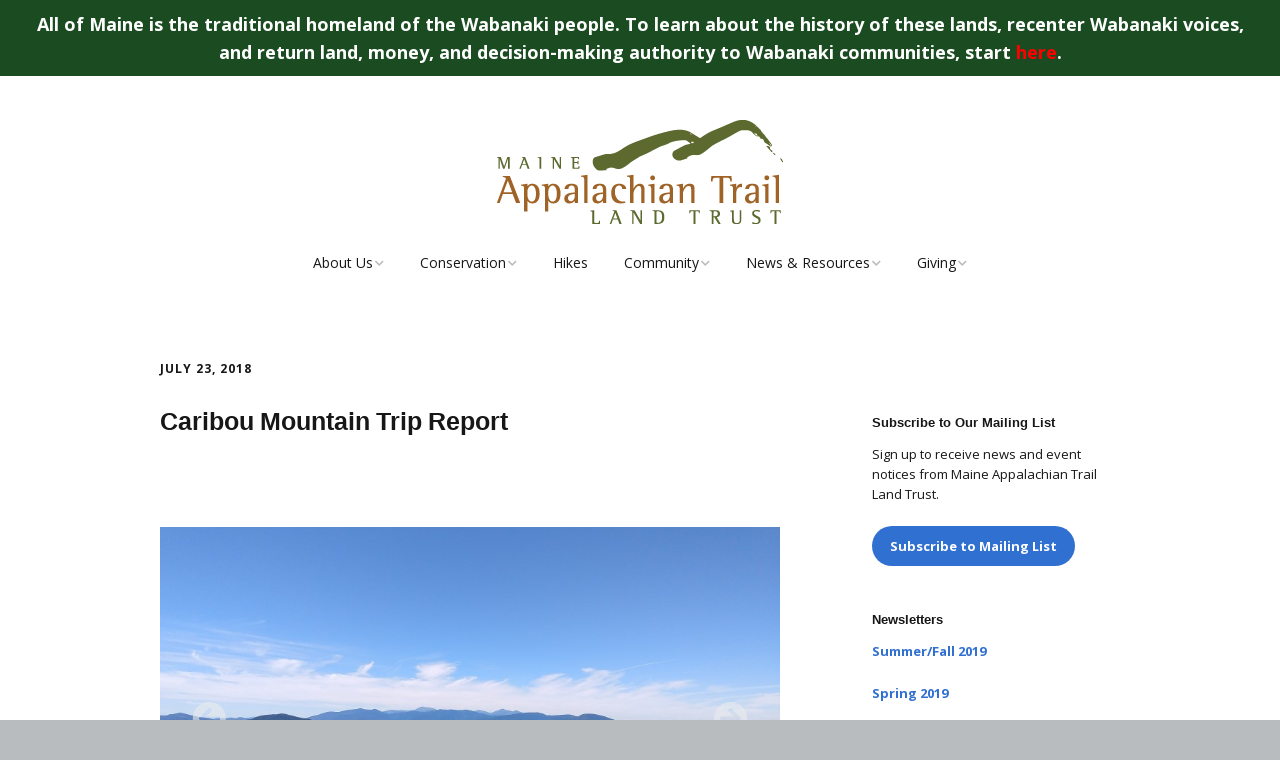

--- FILE ---
content_type: text/html; charset=UTF-8
request_url: https://matlt.org/2018/07/23/caribou-mountain-trip-report-3/
body_size: 11553
content:
<!DOCTYPE html>
<!--[if lte IE 9]><html class="no-js IE9 IE" lang="en-US"><![endif]-->
<!--[if gt IE 9]><!--><html class="no-js" lang="en-US"><!--<![endif]-->
	<head>
				<meta charset="UTF-8" />
	<title>Caribou Mountain Trip Report &#8211; Maine Appalachian Trail Land Trust</title>
<meta name='robots' content='max-image-preview:large' />
			<link rel="dns-prefetch" href="//fonts.googleapis.com" />
			<script type="text/javascript">
			/* <![CDATA[ */
			document.documentElement.className = document.documentElement.className.replace(new RegExp('(^|\\s)no-js(\\s|$)'), '$1js$2');
			/* ]]> */
		</script>
	<link rel="alternate" type="application/rss+xml" title="Maine Appalachian Trail Land Trust &raquo; Feed" href="https://matlt.org/feed/" />
<link rel="alternate" type="application/rss+xml" title="Maine Appalachian Trail Land Trust &raquo; Comments Feed" href="https://matlt.org/comments/feed/" />
<link rel="alternate" type="text/calendar" title="Maine Appalachian Trail Land Trust &raquo; iCal Feed" href="https://matlt.org/hikes/?ical=1" />
<link rel="alternate" title="oEmbed (JSON)" type="application/json+oembed" href="https://matlt.org/wp-json/oembed/1.0/embed?url=https%3A%2F%2Fmatlt.org%2F2018%2F07%2F23%2Fcaribou-mountain-trip-report-3%2F" />
<link rel="alternate" title="oEmbed (XML)" type="text/xml+oembed" href="https://matlt.org/wp-json/oembed/1.0/embed?url=https%3A%2F%2Fmatlt.org%2F2018%2F07%2F23%2Fcaribou-mountain-trip-report-3%2F&#038;format=xml" />
		<!-- This site uses the Google Analytics by MonsterInsights plugin v9.11.1 - Using Analytics tracking - https://www.monsterinsights.com/ -->
		<!-- Note: MonsterInsights is not currently configured on this site. The site owner needs to authenticate with Google Analytics in the MonsterInsights settings panel. -->
					<!-- No tracking code set -->
				<!-- / Google Analytics by MonsterInsights -->
		<style id='wp-img-auto-sizes-contain-inline-css' type='text/css'>
img:is([sizes=auto i],[sizes^="auto," i]){contain-intrinsic-size:3000px 1500px}
/*# sourceURL=wp-img-auto-sizes-contain-inline-css */
</style>
<link rel='stylesheet' id='tribe-events-pro-mini-calendar-block-styles-css' href='https://matlt.org/matltwordpress/wp-content/plugins/events-calendar-pro/build/css/tribe-events-pro-mini-calendar-block.css?ver=7.7.12' type='text/css' media='all' />
<style id='wp-emoji-styles-inline-css' type='text/css'>

	img.wp-smiley, img.emoji {
		display: inline !important;
		border: none !important;
		box-shadow: none !important;
		height: 1em !important;
		width: 1em !important;
		margin: 0 0.07em !important;
		vertical-align: -0.1em !important;
		background: none !important;
		padding: 0 !important;
	}
/*# sourceURL=wp-emoji-styles-inline-css */
</style>
<link rel='stylesheet' id='wp-block-library-css' href='https://matlt.org/matltwordpress/wp-includes/css/dist/block-library/style.min.css?ver=6.9' type='text/css' media='all' />
<style id='global-styles-inline-css' type='text/css'>
:root{--wp--preset--aspect-ratio--square: 1;--wp--preset--aspect-ratio--4-3: 4/3;--wp--preset--aspect-ratio--3-4: 3/4;--wp--preset--aspect-ratio--3-2: 3/2;--wp--preset--aspect-ratio--2-3: 2/3;--wp--preset--aspect-ratio--16-9: 16/9;--wp--preset--aspect-ratio--9-16: 9/16;--wp--preset--color--black: #000000;--wp--preset--color--cyan-bluish-gray: #abb8c3;--wp--preset--color--white: #ffffff;--wp--preset--color--pale-pink: #f78da7;--wp--preset--color--vivid-red: #cf2e2e;--wp--preset--color--luminous-vivid-orange: #ff6900;--wp--preset--color--luminous-vivid-amber: #fcb900;--wp--preset--color--light-green-cyan: #7bdcb5;--wp--preset--color--vivid-green-cyan: #00d084;--wp--preset--color--pale-cyan-blue: #8ed1fc;--wp--preset--color--vivid-cyan-blue: #0693e3;--wp--preset--color--vivid-purple: #9b51e0;--wp--preset--gradient--vivid-cyan-blue-to-vivid-purple: linear-gradient(135deg,rgb(6,147,227) 0%,rgb(155,81,224) 100%);--wp--preset--gradient--light-green-cyan-to-vivid-green-cyan: linear-gradient(135deg,rgb(122,220,180) 0%,rgb(0,208,130) 100%);--wp--preset--gradient--luminous-vivid-amber-to-luminous-vivid-orange: linear-gradient(135deg,rgb(252,185,0) 0%,rgb(255,105,0) 100%);--wp--preset--gradient--luminous-vivid-orange-to-vivid-red: linear-gradient(135deg,rgb(255,105,0) 0%,rgb(207,46,46) 100%);--wp--preset--gradient--very-light-gray-to-cyan-bluish-gray: linear-gradient(135deg,rgb(238,238,238) 0%,rgb(169,184,195) 100%);--wp--preset--gradient--cool-to-warm-spectrum: linear-gradient(135deg,rgb(74,234,220) 0%,rgb(151,120,209) 20%,rgb(207,42,186) 40%,rgb(238,44,130) 60%,rgb(251,105,98) 80%,rgb(254,248,76) 100%);--wp--preset--gradient--blush-light-purple: linear-gradient(135deg,rgb(255,206,236) 0%,rgb(152,150,240) 100%);--wp--preset--gradient--blush-bordeaux: linear-gradient(135deg,rgb(254,205,165) 0%,rgb(254,45,45) 50%,rgb(107,0,62) 100%);--wp--preset--gradient--luminous-dusk: linear-gradient(135deg,rgb(255,203,112) 0%,rgb(199,81,192) 50%,rgb(65,88,208) 100%);--wp--preset--gradient--pale-ocean: linear-gradient(135deg,rgb(255,245,203) 0%,rgb(182,227,212) 50%,rgb(51,167,181) 100%);--wp--preset--gradient--electric-grass: linear-gradient(135deg,rgb(202,248,128) 0%,rgb(113,206,126) 100%);--wp--preset--gradient--midnight: linear-gradient(135deg,rgb(2,3,129) 0%,rgb(40,116,252) 100%);--wp--preset--font-size--small: 13px;--wp--preset--font-size--medium: 20px;--wp--preset--font-size--large: 36px;--wp--preset--font-size--x-large: 42px;--wp--preset--spacing--20: 0.44rem;--wp--preset--spacing--30: 0.67rem;--wp--preset--spacing--40: 1rem;--wp--preset--spacing--50: 1.5rem;--wp--preset--spacing--60: 2.25rem;--wp--preset--spacing--70: 3.38rem;--wp--preset--spacing--80: 5.06rem;--wp--preset--shadow--natural: 6px 6px 9px rgba(0, 0, 0, 0.2);--wp--preset--shadow--deep: 12px 12px 50px rgba(0, 0, 0, 0.4);--wp--preset--shadow--sharp: 6px 6px 0px rgba(0, 0, 0, 0.2);--wp--preset--shadow--outlined: 6px 6px 0px -3px rgb(255, 255, 255), 6px 6px rgb(0, 0, 0);--wp--preset--shadow--crisp: 6px 6px 0px rgb(0, 0, 0);}:where(.is-layout-flex){gap: 0.5em;}:where(.is-layout-grid){gap: 0.5em;}body .is-layout-flex{display: flex;}.is-layout-flex{flex-wrap: wrap;align-items: center;}.is-layout-flex > :is(*, div){margin: 0;}body .is-layout-grid{display: grid;}.is-layout-grid > :is(*, div){margin: 0;}:where(.wp-block-columns.is-layout-flex){gap: 2em;}:where(.wp-block-columns.is-layout-grid){gap: 2em;}:where(.wp-block-post-template.is-layout-flex){gap: 1.25em;}:where(.wp-block-post-template.is-layout-grid){gap: 1.25em;}.has-black-color{color: var(--wp--preset--color--black) !important;}.has-cyan-bluish-gray-color{color: var(--wp--preset--color--cyan-bluish-gray) !important;}.has-white-color{color: var(--wp--preset--color--white) !important;}.has-pale-pink-color{color: var(--wp--preset--color--pale-pink) !important;}.has-vivid-red-color{color: var(--wp--preset--color--vivid-red) !important;}.has-luminous-vivid-orange-color{color: var(--wp--preset--color--luminous-vivid-orange) !important;}.has-luminous-vivid-amber-color{color: var(--wp--preset--color--luminous-vivid-amber) !important;}.has-light-green-cyan-color{color: var(--wp--preset--color--light-green-cyan) !important;}.has-vivid-green-cyan-color{color: var(--wp--preset--color--vivid-green-cyan) !important;}.has-pale-cyan-blue-color{color: var(--wp--preset--color--pale-cyan-blue) !important;}.has-vivid-cyan-blue-color{color: var(--wp--preset--color--vivid-cyan-blue) !important;}.has-vivid-purple-color{color: var(--wp--preset--color--vivid-purple) !important;}.has-black-background-color{background-color: var(--wp--preset--color--black) !important;}.has-cyan-bluish-gray-background-color{background-color: var(--wp--preset--color--cyan-bluish-gray) !important;}.has-white-background-color{background-color: var(--wp--preset--color--white) !important;}.has-pale-pink-background-color{background-color: var(--wp--preset--color--pale-pink) !important;}.has-vivid-red-background-color{background-color: var(--wp--preset--color--vivid-red) !important;}.has-luminous-vivid-orange-background-color{background-color: var(--wp--preset--color--luminous-vivid-orange) !important;}.has-luminous-vivid-amber-background-color{background-color: var(--wp--preset--color--luminous-vivid-amber) !important;}.has-light-green-cyan-background-color{background-color: var(--wp--preset--color--light-green-cyan) !important;}.has-vivid-green-cyan-background-color{background-color: var(--wp--preset--color--vivid-green-cyan) !important;}.has-pale-cyan-blue-background-color{background-color: var(--wp--preset--color--pale-cyan-blue) !important;}.has-vivid-cyan-blue-background-color{background-color: var(--wp--preset--color--vivid-cyan-blue) !important;}.has-vivid-purple-background-color{background-color: var(--wp--preset--color--vivid-purple) !important;}.has-black-border-color{border-color: var(--wp--preset--color--black) !important;}.has-cyan-bluish-gray-border-color{border-color: var(--wp--preset--color--cyan-bluish-gray) !important;}.has-white-border-color{border-color: var(--wp--preset--color--white) !important;}.has-pale-pink-border-color{border-color: var(--wp--preset--color--pale-pink) !important;}.has-vivid-red-border-color{border-color: var(--wp--preset--color--vivid-red) !important;}.has-luminous-vivid-orange-border-color{border-color: var(--wp--preset--color--luminous-vivid-orange) !important;}.has-luminous-vivid-amber-border-color{border-color: var(--wp--preset--color--luminous-vivid-amber) !important;}.has-light-green-cyan-border-color{border-color: var(--wp--preset--color--light-green-cyan) !important;}.has-vivid-green-cyan-border-color{border-color: var(--wp--preset--color--vivid-green-cyan) !important;}.has-pale-cyan-blue-border-color{border-color: var(--wp--preset--color--pale-cyan-blue) !important;}.has-vivid-cyan-blue-border-color{border-color: var(--wp--preset--color--vivid-cyan-blue) !important;}.has-vivid-purple-border-color{border-color: var(--wp--preset--color--vivid-purple) !important;}.has-vivid-cyan-blue-to-vivid-purple-gradient-background{background: var(--wp--preset--gradient--vivid-cyan-blue-to-vivid-purple) !important;}.has-light-green-cyan-to-vivid-green-cyan-gradient-background{background: var(--wp--preset--gradient--light-green-cyan-to-vivid-green-cyan) !important;}.has-luminous-vivid-amber-to-luminous-vivid-orange-gradient-background{background: var(--wp--preset--gradient--luminous-vivid-amber-to-luminous-vivid-orange) !important;}.has-luminous-vivid-orange-to-vivid-red-gradient-background{background: var(--wp--preset--gradient--luminous-vivid-orange-to-vivid-red) !important;}.has-very-light-gray-to-cyan-bluish-gray-gradient-background{background: var(--wp--preset--gradient--very-light-gray-to-cyan-bluish-gray) !important;}.has-cool-to-warm-spectrum-gradient-background{background: var(--wp--preset--gradient--cool-to-warm-spectrum) !important;}.has-blush-light-purple-gradient-background{background: var(--wp--preset--gradient--blush-light-purple) !important;}.has-blush-bordeaux-gradient-background{background: var(--wp--preset--gradient--blush-bordeaux) !important;}.has-luminous-dusk-gradient-background{background: var(--wp--preset--gradient--luminous-dusk) !important;}.has-pale-ocean-gradient-background{background: var(--wp--preset--gradient--pale-ocean) !important;}.has-electric-grass-gradient-background{background: var(--wp--preset--gradient--electric-grass) !important;}.has-midnight-gradient-background{background: var(--wp--preset--gradient--midnight) !important;}.has-small-font-size{font-size: var(--wp--preset--font-size--small) !important;}.has-medium-font-size{font-size: var(--wp--preset--font-size--medium) !important;}.has-large-font-size{font-size: var(--wp--preset--font-size--large) !important;}.has-x-large-font-size{font-size: var(--wp--preset--font-size--x-large) !important;}
/*# sourceURL=global-styles-inline-css */
</style>

<style id='classic-theme-styles-inline-css' type='text/css'>
/*! This file is auto-generated */
.wp-block-button__link{color:#fff;background-color:#32373c;border-radius:9999px;box-shadow:none;text-decoration:none;padding:calc(.667em + 2px) calc(1.333em + 2px);font-size:1.125em}.wp-block-file__button{background:#32373c;color:#fff;text-decoration:none}
/*# sourceURL=/wp-includes/css/classic-themes.min.css */
</style>
<link rel='stylesheet' id='simple-banner-style-css' href='https://matlt.org/matltwordpress/wp-content/plugins/simple-banner/simple-banner.css?ver=3.2.0' type='text/css' media='all' />
<link rel='stylesheet' id='make-google-font-css' href='//fonts.googleapis.com/css?family=Open+Sans%3Aregular%2Citalic%2C700%2C700italic&#038;ver=1.10.9#038;subset=latin' type='text/css' media='all' />
<link rel='stylesheet' id='font-awesome-css' href='https://matlt.org/matltwordpress/wp-content/themes/make/css/libs/font-awesome/css/font-awesome.min.css?ver=5.15.2' type='text/css' media='all' />
<link rel='stylesheet' id='makeplus-postslist-frontend-css' href='https://matlt.org/matltwordpress/wp-content/plugins/make-plus/css/postslist/frontend.css?ver=1.9.16' type='text/css' media='all' />
<link rel='stylesheet' id='make-main-css' href='https://matlt.org/matltwordpress/wp-content/themes/make-child/style.css?ver=1.10.9' type='text/css' media='all' />
<link rel='stylesheet' id='make-print-css' href='https://matlt.org/matltwordpress/wp-content/themes/make/css/print.css?ver=1.10.9' type='text/css' media='print' />
<script type="text/javascript" src="https://matlt.org/matltwordpress/wp-includes/js/jquery/jquery.min.js?ver=3.7.1" id="jquery-core-js"></script>
<script type="text/javascript" src="https://matlt.org/matltwordpress/wp-includes/js/jquery/jquery-migrate.min.js?ver=3.4.1" id="jquery-migrate-js"></script>
<script type="text/javascript" id="simple-banner-script-js-before">
/* <![CDATA[ */
const simpleBannerScriptParams = {"pro_version_enabled":"","debug_mode":"","id":2500,"version":"3.2.0","banner_params":[{"hide_simple_banner":"no","simple_banner_prepend_element":"","simple_banner_position":"sticky","header_margin":"","header_padding":"","wp_body_open_enabled":"","wp_body_open":true,"simple_banner_z_index":"","simple_banner_text":"All of Maine is the traditional homeland of the Wabanaki people. To learn about the history of these lands, recenter Wabanaki voices, and return land, money, and decision-making authority to Wabanaki communities, start <a href=\"https:\/\/dawnlandreturn.org\/first-light\/about-first-light\" target=\"_blank\" rel=\"noopener\">here<\/a>.","disabled_on_current_page":false,"disabled_pages_array":[],"is_current_page_a_post":true,"disabled_on_posts":"","simple_banner_disabled_page_paths":"","simple_banner_font_size":"18px","simple_banner_color":"#1b4b20","simple_banner_text_color":"","simple_banner_link_color":"#FF0000","simple_banner_close_color":"","simple_banner_custom_css":"","simple_banner_scrolling_custom_css":"","simple_banner_text_custom_css":"","simple_banner_button_css":"","site_custom_css":"","keep_site_custom_css":"","site_custom_js":"","keep_site_custom_js":"","close_button_enabled":"","close_button_expiration":"","close_button_cookie_set":false,"current_date":{"date":"2026-01-19 10:21:07.323734","timezone_type":3,"timezone":"UTC"},"start_date":{"date":"2026-01-19 10:21:07.323737","timezone_type":3,"timezone":"UTC"},"end_date":{"date":"2026-01-19 10:21:07.323739","timezone_type":3,"timezone":"UTC"},"simple_banner_start_after_date":"","simple_banner_remove_after_date":"","simple_banner_insert_inside_element":""}]}
//# sourceURL=simple-banner-script-js-before
/* ]]> */
</script>
<script type="text/javascript" src="https://matlt.org/matltwordpress/wp-content/plugins/simple-banner/simple-banner.js?ver=3.2.0" id="simple-banner-script-js"></script>
<link rel="https://api.w.org/" href="https://matlt.org/wp-json/" /><link rel="alternate" title="JSON" type="application/json" href="https://matlt.org/wp-json/wp/v2/posts/2500" /><link rel="EditURI" type="application/rsd+xml" title="RSD" href="https://matlt.org/matltwordpress/xmlrpc.php?rsd" />
<meta name="generator" content="WordPress 6.9" />
<link rel="canonical" href="https://matlt.org/2018/07/23/caribou-mountain-trip-report-3/" />
<link rel='shortlink' href='https://matlt.org/?p=2500' />
<style id="simple-banner-position" type="text/css">.simple-banner{position:sticky;}</style><style id="simple-banner-font-size" type="text/css">.simple-banner .simple-banner-text{font-size:18px;}</style><style id="simple-banner-background-color" type="text/css">.simple-banner{background:#1b4b20;}</style><style id="simple-banner-text-color" type="text/css">.simple-banner .simple-banner-text{color: #ffffff;}</style><style id="simple-banner-link-color" type="text/css">.simple-banner .simple-banner-text a{color:#FF0000;}</style><style id="simple-banner-z-index" type="text/css">.simple-banner{z-index: 99999;}</style><style id="simple-banner-site-custom-css-dummy" type="text/css"></style><script id="simple-banner-site-custom-js-dummy" type="text/javascript"></script><meta name="et-api-version" content="v1"><meta name="et-api-origin" content="https://matlt.org"><link rel="https://theeventscalendar.com/" href="https://matlt.org/wp-json/tribe/tickets/v1/" /><meta name="tec-api-version" content="v1"><meta name="tec-api-origin" content="https://matlt.org"><link rel="alternate" href="https://matlt.org/wp-json/tribe/events/v1/" />		<!-- HappyForms global container -->
		<script type="text/javascript">HappyForms = {};</script>
		<!-- End of HappyForms global container -->
				<meta name="viewport" content="width=device-width, initial-scale=1" />
	<style type="text/css">.recentcomments a{display:inline !important;padding:0 !important;margin:0 !important;}</style>
<!-- Begin Make Inline CSS -->
<style type="text/css">
.header-bar{background-color:rgba(255, 255, 255, 1);}div.custom-logo{background-image:url("https://matlt.org/matltwordpress/wp-content/uploads/logo.png");width:286px;}div.custom-logo a{padding-bottom:36.363636363636%;}.builder-text-content .widget-title{font-size:13px;font-size:1.3rem;}h1:not(.site-title),.font-header,.entry-title{font-size:25px;font-size:2.5rem;}h2{font-size:19px;font-size:1.9rem;}h3,.builder-text-content .widget-title{font-size:13px;font-size:1.3rem;}h4{font-size:13px;font-size:1.3rem;}h5{font-size:9px;font-size:0.9rem;}h6{font-size:8px;font-size:0.8rem;}
@media screen and (min-width: 800px){.has-left-sidebar.has-right-sidebar .entry-title{font-size:14px;font-size:1.4rem;}}
</style>
<!-- End Make Inline CSS -->
<link rel="icon" href="https://matlt.org/matltwordpress/wp-content/uploads/cropped-mountains-32x32.png" sizes="32x32" />
<link rel="icon" href="https://matlt.org/matltwordpress/wp-content/uploads/cropped-mountains-192x192.png" sizes="192x192" />
<link rel="apple-touch-icon" href="https://matlt.org/matltwordpress/wp-content/uploads/cropped-mountains-180x180.png" />
<meta name="msapplication-TileImage" content="https://matlt.org/matltwordpress/wp-content/uploads/cropped-mountains-270x270.png" />
	</head>

	<body data-rsssl=1 class="wp-singular post-template-default single single-post postid-2500 single-format-standard wp-custom-logo wp-theme-make wp-child-theme-make-child tribe-no-js tec-no-tickets-on-recurring tec-no-rsvp-on-recurring view-post full-width has-right-sidebar tribe-theme-make">
				<div id="site-wrapper" class="site-wrapper">
			<a class="skip-link screen-reader-text" href="#site-content">Skip to content</a>

			
<header id="site-header" class="site-header header-layout-2 no-site-title no-site-tagline" role="banner">
		<div class="site-header-main">
		<div class="container">
			<div class="site-branding">
									<a href="https://matlt.org/" class="custom-logo-link" rel="home"><img width="286" height="104" src="https://matlt.org/matltwordpress/wp-content/uploads/logo.png" class="custom-logo" alt="Maine Appalachian Trail Land Trust" decoding="async" /></a>												<h1 class="site-title screen-reader-text">
					<a href="https://matlt.org/" rel="home">Maine Appalachian Trail Land Trust</a>
				</h1>
											</div>

			
<nav id="site-navigation" class="site-navigation" role="navigation">
			<button class="menu-toggle">Menu</button>
		<div class=" mobile-menu"><ul id="menu-main-menu" class="menu"><li id="menu-item-12" class="menu-item menu-item-type-custom menu-item-object-custom menu-item-has-children menu-item-12"><a>About Us</a>
<ul class="sub-menu">
	<li id="menu-item-3561" class="menu-item menu-item-type-post_type menu-item-object-page menu-item-3561"><a href="https://matlt.org/support/">Maine Appalachian Trail Land Trust</a></li>
	<li id="menu-item-18" class="menu-item menu-item-type-post_type menu-item-object-page menu-item-18"><a href="https://matlt.org/the-appalachian-trail/">The Appalachian Trail</a></li>
	<li id="menu-item-13" class="menu-item menu-item-type-post_type menu-item-object-page menu-item-13"><a href="https://matlt.org/board-staff/">Board &#038; Staff</a></li>
	<li id="menu-item-53" class="menu-item menu-item-type-post_type menu-item-object-page menu-item-53"><a href="https://matlt.org/contact/">Contact</a></li>
</ul>
</li>
<li id="menu-item-20" class="menu-item menu-item-type-custom menu-item-object-custom menu-item-has-children menu-item-20"><a>Conservation</a>
<ul class="sub-menu">
	<li id="menu-item-3544" class="menu-item menu-item-type-post_type menu-item-object-page menu-item-3544"><a href="https://matlt.org/projects/">Projects</a></li>
	<li id="menu-item-3545" class="menu-item menu-item-type-post_type menu-item-object-page menu-item-3545"><a href="https://matlt.org/map/">Map</a></li>
	<li id="menu-item-3546" class="menu-item menu-item-type-post_type menu-item-object-page menu-item-3546"><a href="https://matlt.org/otherprojects/">Other Projects</a></li>
</ul>
</li>
<li id="menu-item-1063" class="menu-item menu-item-type-custom menu-item-object-custom menu-item-1063"><a href="https://matlt.org/hikes/">Hikes</a></li>
<li id="menu-item-468" class="menu-item menu-item-type-post_type menu-item-object-page menu-item-has-children menu-item-468"><a href="https://matlt.org/home/community/">Community</a>
<ul class="sub-menu">
	<li id="menu-item-3316" class="menu-item menu-item-type-post_type menu-item-object-page menu-item-3316"><a href="https://matlt.org/wabanaki-people-of-the-dawnland/">Wabanaki: People of the Dawnland</a></li>
	<li id="menu-item-29" class="menu-item menu-item-type-post_type menu-item-object-page menu-item-29"><a href="https://matlt.org/maine-high-peaks-initiative/">Maine’s High Peaks Initiative</a></li>
	<li id="menu-item-30" class="menu-item menu-item-type-post_type menu-item-object-page menu-item-30"><a href="https://matlt.org/who-we-work-with/">Who We Work With</a></li>
	<li id="menu-item-1939" class="menu-item menu-item-type-custom menu-item-object-custom menu-item-has-children menu-item-1939"><a>Stories</a>
	<ul class="sub-menu">
		<li id="menu-item-1991" class="menu-item menu-item-type-post_type menu-item-object-page menu-item-1991"><a href="https://matlt.org/kimberly/">Kimberly</a></li>
		<li id="menu-item-1946" class="menu-item menu-item-type-post_type menu-item-object-page menu-item-1946"><a href="https://matlt.org/home/louise/">Louise</a></li>
		<li id="menu-item-1987" class="menu-item menu-item-type-post_type menu-item-object-page menu-item-1987"><a href="https://matlt.org/mike/">Mike</a></li>
	</ul>
</li>
</ul>
</li>
<li id="menu-item-3558" class="menu-item menu-item-type-custom menu-item-object-custom menu-item-has-children menu-item-3558"><a>News &#038; Resources</a>
<ul class="sub-menu">
	<li id="menu-item-33" class="menu-item menu-item-type-post_type menu-item-object-page current_page_parent menu-item-33"><a href="https://matlt.org/news-events/">News &#038; Updates</a></li>
	<li id="menu-item-43" class="menu-item menu-item-type-post_type menu-item-object-page menu-item-43"><a href="https://matlt.org/further-reading/">Further Reading</a></li>
	<li id="menu-item-41" class="menu-item menu-item-type-post_type menu-item-object-page menu-item-41"><a href="https://matlt.org/notable-natural-features/">Notable Natural Features</a></li>
	<li id="menu-item-52" class="menu-item menu-item-type-post_type menu-item-object-page menu-item-52"><a href="https://matlt.org/information-for-landowners/">Information for Landowners</a></li>
</ul>
</li>
<li id="menu-item-3560" class="menu-item menu-item-type-custom menu-item-object-custom menu-item-has-children menu-item-3560"><a>Giving</a>
<ul class="sub-menu">
	<li id="menu-item-44" class="menu-item menu-item-type-custom menu-item-object-custom menu-item-44"><a href="https://matlt.org/support-our-work/">Individual Giving</a></li>
	<li id="menu-item-2530" class="menu-item menu-item-type-post_type menu-item-object-page menu-item-2530"><a href="https://matlt.org/corporate-support/">Corporate Support</a></li>
</ul>
</li>
</ul></div></nav>		</div>
	</div>
</header>
			<div id="site-content" class="site-content">
				<div class="container">

<main id="site-main" class="site-main" role="main">

			
<article id="post-2500" class="post-2500 post type-post status-publish format-standard hentry category-news tag-trip-report">
		<header class="entry-header">
		<div class="entry-meta">

<time class="entry-date published" datetime="2018-07-23T13:09:30-04:00">July 23, 2018</time>
</div>


<h1 class="entry-title">
			Caribou Mountain Trip Report	</h1>
<div class="entry-meta">
</div>	</header>
	
	<div class="entry-content">
							<div class="ttfmake-shortcode-slider">
				<div class="cycle-slideshow" data-cycle-slides=".cycle-slide" data-cycle-loader="wait" data-cycle-auto-height="calc" data-cycle-center-horz="true" data-cycle-center-vert="true" data-cycle-swipe="true" data-cycle-prev="~ .cycle-prev" data-cycle-next="~ .cycle-next" data-cycle-pager="~ .cycle-pager" data-cycle-log="false" data-cycle-paused="true" data-cycle-timeout="6000" data-cycle-fx="scrollHorz">
										<figure class="cycle-slide">
						<img fetchpriority="high" decoding="async" width="853" height="480" src="https://matlt.org/matltwordpress/wp-content/uploads/IMG_20180721_122130-Small.jpg" class="attachment-large size-large" alt="" />												<figcaption class="cycle-caption">
							White Mountains						</figcaption>
											</figure>
										<figure class="cycle-slide">
						<img decoding="async" width="853" height="480" src="https://matlt.org/matltwordpress/wp-content/uploads/IMG_20180721_131928-Small.jpg" class="attachment-large size-large" alt="" />												<figcaption class="cycle-caption">
							Heading up through lower-elevation deciduous forest						</figcaption>
											</figure>
										<figure class="cycle-slide">
						<img decoding="async" width="853" height="480" src="https://matlt.org/matltwordpress/wp-content/uploads/IMG_20180721_135135-Small.jpg" class="attachment-large size-large" alt="" />												<figcaption class="cycle-caption">
							Bright sun low and high.						</figcaption>
											</figure>
										<figure class="cycle-slide">
						<img loading="lazy" decoding="async" width="640" height="480" src="https://matlt.org/matltwordpress/wp-content/uploads/20180721_123044-Small.jpg" class="attachment-large size-large" alt="" />												<figcaption class="cycle-caption">
							Wooo						</figcaption>
											</figure>
										<figure class="cycle-slide">
						<img loading="lazy" decoding="async" width="853" height="480" src="https://matlt.org/matltwordpress/wp-content/uploads/IMG_20180721_122117-Small.jpg" class="attachment-large size-large" alt="" />												<figcaption class="cycle-caption">
							Mahoosucs						</figcaption>
											</figure>
									</div>
								<div class="cycle-prev"></div>
				<div class="cycle-next"></div>
												<div class="cycle-pager"></div>
							</div>
			
<p>The Maine Appalachian Trail Land Trust had our latest community hike up Caribou Mountain in Evans Notch on a beautiful Saturday.  Our community hikes are designed to get people of all abilities out on the A.T. landscape and Caribou is a great one, winter or summer, due to its accessibility &#8211; it&#8217;s not too steep and not too far from most people.  At the same time it&#8217;s a great hike!</p>
<p>We started off on a beautiful day &#8211; sunny, 0% chance of rain, low humidity.  The trail up Caribou from Bog Road starts on old logging roads administered by the <a href="https://www.fs.usda.gov/whitemountain" target="_blank" rel="noopener">US Forest Service</a> since the land is in the White Mountain National Forest.  The mature forest canopy is mostly comprised of hemlock, maple, and birch, and the trail is open and inviting.  For the first half of the approximately three miles of trail, the ascent is gradual up to a ravine between Caribou and Gammon Mountain, just to the north.  After crossing into the <a href="https://www.fs.usda.gov/detail/whitemountain/specialplaces/?cid=stelprdb5186041" target="_blank" rel="noopener">Caribou-Speckled Mountain Wilderness area</a>, the trail intersects with the Mud Brook Trail and both merge and head south to the summit of Caribou Mountain.</p>
<p>The forest abruptly transitions from hardwoods to spruce and fir, and suddenly we were in the boreal forest of mountaintops in the great north woods.  We came out on the summit area &#8211; complete with fragile alpine vegetation &#8211; and had views in all directions of some of the most spectacular mountain terrain in both New Hampshire and Maine.  Directly to the west we could see the Carter-Moriah Range, with the Presidential Range looming directly behind them.  The Mount Washington Observatory was clearly visible.  To the south we saw the Baldfaces, scarred and rocky in the sunlight, and the triangular pyramid of Kearsarge North.  To the south, crossing the border into Maine, we saw Speckled Mountain nearby and the lakes ringing Pleasant Mountain and the ski slopes.  To the north lay the Mahoosucs, Old Speck, the Baldpates and then just to the east, trailing away to the horizon, the High Peaks area of the Crockers and Sugarloaf &#8211; next week&#8217;s community hike &#8211; could barely be seen.</p>
<p>All of our community hikes are free and open to the public.  Our trip leaders will make sure you have a good time and get out on the A.T. landscape.  If you&#8217;d like to come along, please <a href="https://matlt.org/hikes/" target="_blank" rel="noopener">sign up here</a> or contact us with any questions!</p>
		
	</div>

		<footer class="entry-footer">
		<div class="entry-meta">

</div>
	<i class="fa fa-file"></i> <ul class="post-categories">
	<li><a href="https://matlt.org/category/news/" rel="category tag">News</a></li></ul>	</footer>
	</article>
		<nav class="navigation post-navigation" role="navigation">
	<span class="screen-reader-text">Post navigation</span>
	<div class="nav-links">
		<div class="nav-previous"><a href="https://matlt.org/2018/08/11/bigelows-trip-report/" rel="next">Bigelows Trip Report</a></div><div class="nav-next"><a href="https://matlt.org/2018/06/28/old-speck-trip-report-5/" rel="prev">Old Speck Trip Report</a></div>	</div>
</nav>
		
	
</main>

<section id="sidebar-right" class="widget-area sidebar sidebar-right active" role="complementary">
	<aside id="text-4" class="widget widget_text">			<div class="textwidget">&nbsp;&nbsp;</div>
		</aside><aside id="text-2" class="widget widget_text"><h4 class="widget-title">Subscribe to Our Mailing List</h4>			<div class="textwidget"><p>Sign up to receive news and event notices from Maine Appalachian Trail Land Trust.</p>
<p><a target="blank" class="ttfmake-normal color-primary-background ttfmake-button" href="http://eepurl.com/ZY9b9">Subscribe to Mailing List</a></p>
</div>
		</aside><aside id="text-3" class="widget widget_text"><h4 class="widget-title">Newsletters</h4>			<div class="textwidget"><p><a target="blank" href="https://matlt.org/summer-fall-2019-newsletter/">Summer/Fall 2019<a></p>
<p><a target="blank" href="https://matlt.org/spring-2019-newsletter/">Spring 2019<a></p>
<p><a target="blank" href="https://matlt.org/winter-2018-newsletter/">Winter 2018<a></p>
<p><a target="blank" href="https://matlt.org/fall-2018-newsletter/">Fall 2018<a></p>
<p><a target="blank" href="https://matlt.org/spring-2018-newsletter/">Spring 2018<a></p>
<p><a target="blank" href="https://matlt.org/winter-2018-newsletter/">Winter 2018<a></p>
<p><a target="blank" href="https://matlt.org/fall-2017-newsletter/">Fall 2017<a></p>
<p><a target="blank" href="https://matlt.org/summer-2017-newsletter/">Summer 2017<a></p>
<p><a target="blank" href="https://matlt.org/matltwordpress/wp-content/uploads/Paper-Newsletter-Spring-2017.pdf">Spring 2017<a></p>
<p><a target="blank" href="https://matlt.org/matltwordpress/wp-content/uploads/Paper-Newsletter-Winter-2017.pdf">Winter 2017<a></p>
<p><a target="blank" href="https://matlt.org/matltwordpress/wp-content/uploads/Paper-Newsletter-Fall-2016.pdf">Fall 2016<a></p>
<p><a target="blank" href="https://matlt.org/matltwordpress/wp-content/uploads/Summer-2016.pdf">Summer 2016<a></p>
<p><a target="blank" href="https://matlt.org/matltwordpress/wp-content/uploads/Spring-2016.pdf">Spring 2016<a></p>
<p><a target="blank" href="https://matlt.org/matltwordpress/wp-content/uploads/Paper-Newsletter-Winter-2016.pdf">Winter 2016<a></p>
<p><a target="blank" href="https://matlt.org/matltwordpress/wp-content/uploads/Paper-Newsletter-Fall-2015.pdf">Fall 2015<a></p>
<p><a target="blank" href="https://matlt.org/matltwordpress/wp-content/uploads/Paper-Newsletter-Summer-2015.pdf">Summer 2015<a></p>
<p><a target="blank" href="https://matlt.org/matltwordpress/wp-content/uploads/Paper-Newsletter-Spring-2015.pdf">Spring 2015<a></p>
<p><a target="blank" href="https://matlt.org/matltwordpress/wp-content/uploads/Paper-Newsletter-Winter-2015.pdf">Winter 2015<a></p>
<p><a target="blank" href="https://matlt.org/matltwordpress/wp-content/uploads/fall2014.pdf">Fall 2014<a></p>
<p><a target="blank" href="https://matlt.org/matltwordpress/wp-content/uploads/summer2014.pdf">Summer 2014<a></p>
</div>
		</aside><aside id="ttfmp-post-list-4" class="widget ttfmp-widget-post-list"><h4 class="widget-title">Recent News</h4>		<div class="ttfmp-post-list columns-1 thumbnail-left">
			
															<div class="ttfmp-post-list-item">
						
<header class="ttfmp-post-list-item-header">
			<strong class="ttfmp-post-list-item-title">
		<a href="https://matlt.org/2025/12/02/canada-lynx-at-bald-mountain-pond/">
			Canada Lynx at Bald Mountain Pond		</a>
	</strong>
		</header>
					</div>
																	<div class="ttfmp-post-list-item">
						
<header class="ttfmp-post-list-item-header">
		<figure class="ttfmp-post-list-item-thumb position-left">
				<a href="https://matlt.org/2025/11/10/high-peaks-initiative-releases-regional-action-plan/">
			<img width="1212" height="900" src="https://matlt.org/matltwordpress/wp-content/uploads/Pages-from-2025-High-Peaks-Regional-Action-Plan-FINAL-compressed.jpg" class="attachment-large size-large wp-post-image" alt="A kayaker on a large lake with a mountain range in the background on a sunny day." decoding="async" loading="lazy" />		</a>
			</figure>
			<strong class="ttfmp-post-list-item-title">
		<a href="https://matlt.org/2025/11/10/high-peaks-initiative-releases-regional-action-plan/">
			High Peaks Initiative Releases Regional Action Plan		</a>
	</strong>
		</header>
					</div>
																	<div class="ttfmp-post-list-item">
						
<header class="ttfmp-post-list-item-header">
			<strong class="ttfmp-post-list-item-title">
		<a href="https://matlt.org/2025/10/06/matlt-holds-board-retreat/">
			MATLT Holds Board Retreat		</a>
	</strong>
		</header>
					</div>
																	<div class="ttfmp-post-list-item">
						
<header class="ttfmp-post-list-item-header">
			<strong class="ttfmp-post-list-item-title">
		<a href="https://matlt.org/2025/08/29/weoutside-youth-program-wraps-up/">
			#WEOUTSIDE Youth Program Wraps Up		</a>
	</strong>
		</header>
					</div>
																	<div class="ttfmp-post-list-item">
						
<header class="ttfmp-post-list-item-header">
			<strong class="ttfmp-post-list-item-title">
		<a href="https://matlt.org/2025/08/28/inaugural-weoutside-elders-program-finishes-strong/">
			Inaugural #WEOUTSIDE Elders Program Finishes Strong		</a>
	</strong>
		</header>
					</div>
								
			

			
					</div>
		</aside><aside id="ttfmp-post-list-5" class="widget ttfmp-widget-post-list"><h4 class="widget-title">Recent &#038; Upcoming Events</h4>		<div class="ttfmp-post-list columns-1 thumbnail-left">
			
															<div class="ttfmp-post-list-item">
						
<header class="ttfmp-post-list-item-header">
			<strong class="ttfmp-post-list-item-title">
		<a href="https://matlt.org/2016/06/29/sugarloafspauldingabraham-tripleheader-hike/">
			Sugarloaf/Spaulding/Abraham Tripleheader Hike		</a>
	</strong>
		</header>
					</div>
																	<div class="ttfmp-post-list-item">
						
<header class="ttfmp-post-list-item-header">
			<strong class="ttfmp-post-list-item-title">
		<a href="https://matlt.org/2016/06/14/maine-a-t-land-trust-day-at-the-ballpark/">
			Maine A.T. Land Trust Day at the Ballpark!		</a>
	</strong>
		</header>
					</div>
																	<div class="ttfmp-post-list-item">
						
<header class="ttfmp-post-list-item-header">
			<strong class="ttfmp-post-list-item-title">
		<a href="https://matlt.org/2016/05/27/old-blue-mountain-hike/">
			Old Blue Mountain Hike		</a>
	</strong>
		</header>
					</div>
																	<div class="ttfmp-post-list-item">
						
<header class="ttfmp-post-list-item-header">
			<strong class="ttfmp-post-list-item-title">
		<a href="https://matlt.org/2016/04/28/spruce-mountain-first-hike-of-the-season/">
			Spruce Mountain &#8211; First Hike of the Season!		</a>
	</strong>
		</header>
					</div>
																	<div class="ttfmp-post-list-item">
						
<header class="ttfmp-post-list-item-header">
			<strong class="ttfmp-post-list-item-title">
		<a href="https://matlt.org/2016/04/22/2016-maine-a-t-land-trust-hikes-calendar/">
			2016 Maine A.T. Land Trust Hikes Calendar		</a>
	</strong>
		</header>
					</div>
								
			

			
					</div>
		</aside><aside id="search-3" class="widget widget_search">
<form role="search" method="get" class="search-form" action="https://matlt.org/">
	<input type="search" class="search-field" id="search-field" placeholder="Search&hellip;" title="Press Enter to submit your search" value="" name="s" aria-label="Search for:">
	<input type="submit" class="search-submit" value="Search" aria-label="Search" role="button">
</form>
</aside></section>

				</div>
			</div>

			
<footer id="site-footer" class="site-footer footer-layout-2" role="contentinfo">
	<div class="container">
		
		
<div class="site-info">
		<div class="footer-text">
		Copyright © 2010-2023 Maine Appalachian Trail Land Trust. All rights reserved.	</div>
	
	</div>

				<div class="footer-social-links">
			<ul class="social-customizer social-links">
				<li class="make-social-icon">
					<a href="https://www.facebook.com/maineatlandtrust">
						<i class="fab fa-facebook-square" aria-hidden="true"></i>
						<span class="screen-reader-text">Facebook</span>
					</a>
				</li>
							<li class="make-social-icon">
					<a href="https://twitter.com/ME_AT_LandTrust">
						<i class="fab fa-twitter" aria-hidden="true"></i>
						<span class="screen-reader-text">Twitter</span>
					</a>
				</li>
							<li class="make-social-icon">
					<a href="http://instagram.com/me_at_landtrust/">
						<i class="fab fa-instagram" aria-hidden="true"></i>
						<span class="screen-reader-text">Instagram</span>
					</a>
				</li>
							<li class="make-social-icon">
					<a href="mailto:info@matlt.org">
						<i class="fa fa-fw fa-envelope" aria-hidden="true"></i>
						<span class="screen-reader-text">Email</span>
					</a>
				</li>
							<li class="make-social-icon">
					<a href="https://matlt.org/feed/">
						<i class="fa fa-fw fa-rss" aria-hidden="true"></i>
						<span class="screen-reader-text">RSS</span>
					</a>
				</li>
			</ul>
			</div>
		</div>
</footer>		</div>

		<script type="speculationrules">
{"prefetch":[{"source":"document","where":{"and":[{"href_matches":"/*"},{"not":{"href_matches":["/matltwordpress/wp-*.php","/matltwordpress/wp-admin/*","/matltwordpress/wp-content/uploads/*","/matltwordpress/wp-content/*","/matltwordpress/wp-content/plugins/*","/matltwordpress/wp-content/themes/make-child/*","/matltwordpress/wp-content/themes/make/*","/*\\?(.+)"]}},{"not":{"selector_matches":"a[rel~=\"nofollow\"]"}},{"not":{"selector_matches":".no-prefetch, .no-prefetch a"}}]},"eagerness":"conservative"}]}
</script>
<div class="simple-banner simple-banner-text" style="display:none !important"></div>		<script>
		( function ( body ) {
			'use strict';
			body.className = body.className.replace( /\btribe-no-js\b/, 'tribe-js' );
		} )( document.body );
		</script>
		<script> /* <![CDATA[ */var tribe_l10n_datatables = {"aria":{"sort_ascending":": activate to sort column ascending","sort_descending":": activate to sort column descending"},"length_menu":"Show _MENU_ entries","empty_table":"No data available in table","info":"Showing _START_ to _END_ of _TOTAL_ entries","info_empty":"Showing 0 to 0 of 0 entries","info_filtered":"(filtered from _MAX_ total entries)","zero_records":"No matching records found","search":"Search:","all_selected_text":"All items on this page were selected. ","select_all_link":"Select all pages","clear_selection":"Clear Selection.","pagination":{"all":"All","next":"Next","previous":"Previous"},"select":{"rows":{"0":"","_":": Selected %d rows","1":": Selected 1 row"}},"datepicker":{"dayNames":["Sunday","Monday","Tuesday","Wednesday","Thursday","Friday","Saturday"],"dayNamesShort":["Sun","Mon","Tue","Wed","Thu","Fri","Sat"],"dayNamesMin":["S","M","T","W","T","F","S"],"monthNames":["January","February","March","April","May","June","July","August","September","October","November","December"],"monthNamesShort":["January","February","March","April","May","June","July","August","September","October","November","December"],"monthNamesMin":["Jan","Feb","Mar","Apr","May","Jun","Jul","Aug","Sep","Oct","Nov","Dec"],"nextText":"Next","prevText":"Prev","currentText":"Today","closeText":"Done","today":"Today","clear":"Clear"},"registration_prompt":"There is unsaved attendee information. Are you sure you want to continue?"};/* ]]> */ </script><script type="text/javascript" src="https://matlt.org/matltwordpress/wp-content/plugins/event-tickets/common/build/js/user-agent.js?ver=da75d0bdea6dde3898df" id="tec-user-agent-js"></script>
<script type="text/javascript" src="https://matlt.org/matltwordpress/wp-content/themes/make/js/libs/cycle2/jquery.cycle2.min.js?ver=2.1.6" id="cycle2-js"></script>
<script type="text/javascript" id="make-frontend-js-extra">
/* <![CDATA[ */
var MakeFrontEnd = {"fitvids":{"selectors":""}};
//# sourceURL=make-frontend-js-extra
/* ]]> */
</script>
<script type="text/javascript" src="https://matlt.org/matltwordpress/wp-content/themes/make/js/frontend.js?ver=1.10.9" id="make-frontend-js"></script>
<script type="text/javascript" src="https://matlt.org/matltwordpress/wp-content/themes/make/js/formatting/dynamic-stylesheet/dynamic-stylesheet.js?ver=1.10.9" id="make-dynamic-stylesheet-js"></script>
<script id="wp-emoji-settings" type="application/json">
{"baseUrl":"https://s.w.org/images/core/emoji/17.0.2/72x72/","ext":".png","svgUrl":"https://s.w.org/images/core/emoji/17.0.2/svg/","svgExt":".svg","source":{"concatemoji":"https://matlt.org/matltwordpress/wp-includes/js/wp-emoji-release.min.js?ver=6.9"}}
</script>
<script type="module">
/* <![CDATA[ */
/*! This file is auto-generated */
const a=JSON.parse(document.getElementById("wp-emoji-settings").textContent),o=(window._wpemojiSettings=a,"wpEmojiSettingsSupports"),s=["flag","emoji"];function i(e){try{var t={supportTests:e,timestamp:(new Date).valueOf()};sessionStorage.setItem(o,JSON.stringify(t))}catch(e){}}function c(e,t,n){e.clearRect(0,0,e.canvas.width,e.canvas.height),e.fillText(t,0,0);t=new Uint32Array(e.getImageData(0,0,e.canvas.width,e.canvas.height).data);e.clearRect(0,0,e.canvas.width,e.canvas.height),e.fillText(n,0,0);const a=new Uint32Array(e.getImageData(0,0,e.canvas.width,e.canvas.height).data);return t.every((e,t)=>e===a[t])}function p(e,t){e.clearRect(0,0,e.canvas.width,e.canvas.height),e.fillText(t,0,0);var n=e.getImageData(16,16,1,1);for(let e=0;e<n.data.length;e++)if(0!==n.data[e])return!1;return!0}function u(e,t,n,a){switch(t){case"flag":return n(e,"\ud83c\udff3\ufe0f\u200d\u26a7\ufe0f","\ud83c\udff3\ufe0f\u200b\u26a7\ufe0f")?!1:!n(e,"\ud83c\udde8\ud83c\uddf6","\ud83c\udde8\u200b\ud83c\uddf6")&&!n(e,"\ud83c\udff4\udb40\udc67\udb40\udc62\udb40\udc65\udb40\udc6e\udb40\udc67\udb40\udc7f","\ud83c\udff4\u200b\udb40\udc67\u200b\udb40\udc62\u200b\udb40\udc65\u200b\udb40\udc6e\u200b\udb40\udc67\u200b\udb40\udc7f");case"emoji":return!a(e,"\ud83e\u1fac8")}return!1}function f(e,t,n,a){let r;const o=(r="undefined"!=typeof WorkerGlobalScope&&self instanceof WorkerGlobalScope?new OffscreenCanvas(300,150):document.createElement("canvas")).getContext("2d",{willReadFrequently:!0}),s=(o.textBaseline="top",o.font="600 32px Arial",{});return e.forEach(e=>{s[e]=t(o,e,n,a)}),s}function r(e){var t=document.createElement("script");t.src=e,t.defer=!0,document.head.appendChild(t)}a.supports={everything:!0,everythingExceptFlag:!0},new Promise(t=>{let n=function(){try{var e=JSON.parse(sessionStorage.getItem(o));if("object"==typeof e&&"number"==typeof e.timestamp&&(new Date).valueOf()<e.timestamp+604800&&"object"==typeof e.supportTests)return e.supportTests}catch(e){}return null}();if(!n){if("undefined"!=typeof Worker&&"undefined"!=typeof OffscreenCanvas&&"undefined"!=typeof URL&&URL.createObjectURL&&"undefined"!=typeof Blob)try{var e="postMessage("+f.toString()+"("+[JSON.stringify(s),u.toString(),c.toString(),p.toString()].join(",")+"));",a=new Blob([e],{type:"text/javascript"});const r=new Worker(URL.createObjectURL(a),{name:"wpTestEmojiSupports"});return void(r.onmessage=e=>{i(n=e.data),r.terminate(),t(n)})}catch(e){}i(n=f(s,u,c,p))}t(n)}).then(e=>{for(const n in e)a.supports[n]=e[n],a.supports.everything=a.supports.everything&&a.supports[n],"flag"!==n&&(a.supports.everythingExceptFlag=a.supports.everythingExceptFlag&&a.supports[n]);var t;a.supports.everythingExceptFlag=a.supports.everythingExceptFlag&&!a.supports.flag,a.supports.everything||((t=a.source||{}).concatemoji?r(t.concatemoji):t.wpemoji&&t.twemoji&&(r(t.twemoji),r(t.wpemoji)))});
//# sourceURL=https://matlt.org/matltwordpress/wp-includes/js/wp-emoji-loader.min.js
/* ]]> */
</script>

	</body>
</html>

--- FILE ---
content_type: text/css
request_url: https://matlt.org/matltwordpress/wp-content/themes/make-child/style.css?ver=1.10.9
body_size: 949
content:
/**
 * Theme Name:  Make (child theme)
 * Theme URI:   https://thethemefoundry.com/wordpress-themes/make/
 * Author:      The Theme Foundry
 * Author URI:  https://thethemefoundry.com
 * Description: Create your website without touching a line of code. Make's flexible customization features and a powerful drag and drop page builder make designing your site fun and easy. Build almost anything: a simple portfolio or photography site, an ecommerce business site, a minimalist blog, or even a professional magazine. You'll start by customizing your background, layouts, fonts, colors, and logo. Next, add and organize your content using the drag and drop page builder. Add a photo, a video, a gallery, or even a slider to any page on your website. Make is responsive, so your website will naturally look great on phones, tablets, and desktop screens. It's also fully compatible with popular plugins like WooCommerce, Gravity Forms, Contact Form 7, Jetpack, and WP PageNavi.
 * Version:     1.0.0
 * License:     GNU General Public License v2 or later
 * License URI: http://www.gnu.org/licenses/gpl-2.0.html
 * Template: make
 * Text Domain: make
 * Domain Path: /languages/
 * Tags:        black, blue, green, gray, orange, red, white, yellow, dark, light, one-column, two-columns, three-columns, four-columns, left-sidebar, right-sidebar, fixed-layout, fluid-layout, responsive-layout, buddypress, custom-background, custom-colors, custom-header, custom-menu, editor-style, featured-images, flexible-header, full-width-template, sticky-post, theme-options, threaded-comments, translation-ready, photoblogging
 *
 * Make WordPress Theme, Copyright 2014 The Theme Foundry
 * Make is distributed under the terms of the GNU GPL
 */

@import url( '../make/style.css' );

/* Add your custom styles below. */



/* To increase the height of the overlaid text box in image galleries. Without this adjustment, you can only have text extending 60% of the way down the image, so long amounts of text will get cut off. */

.builder-gallery-captions-reveal .builder-gallery-description, .builder-gallery-captions-overlay .builder-gallery-description {
	height: 90%;
	}
	
	
/* Added per Simon's request. Hides number of available tickets in The Events Calendar plugin. */
	
.tribe-events-tickets .tribe-tickets-remaining {
    display: none !important;
}